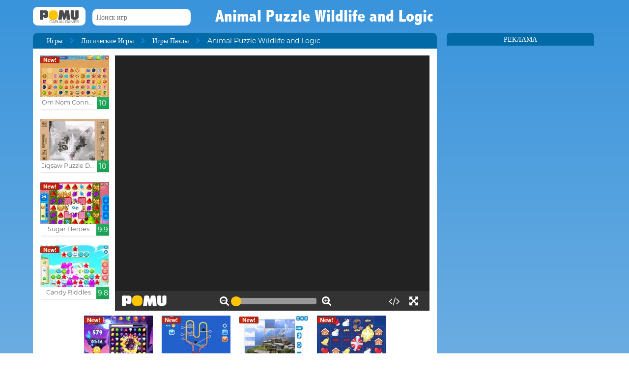

--- FILE ---
content_type: text/html; charset=UTF-8
request_url: https://www.pomu.ru/game/animal-puzzle-wildlife-and-logic.html
body_size: 12006
content:
<!DOCTYPE html><!--[if lte IE 8]><html class="ie ie8" lang="ru"><![endif]--><!--[if gt IE 8]><html lang="ru"><![endif]--><!--[if !IE]><!--><html lang="ru"><!--<![endif]--><head>    <script type="application/javascript">        var GOOGLE_TAG_MANAGER_ENABLED=false;
    </script>    <script type="application/javascript">        var misdimensiones = {
            'tipopag': 'juego',
            'profundidad': 2,
            'categoria1': 'Логические Игры',
            'categoria2': 'Игры Пазлы',
            'categoria3': undefined,
            'categoria4': undefined,
            'categoria5': undefined        };
    </script>        <meta http-equiv="X-UA-Compatible" content="IE=edge,chrome=1">    <meta charset="UTF-8">    <title>ANIMAL PUZZLE WILDLIFE AND LOGIC онлайн игра | POMU Games</title>    <meta name="viewport" content="width=device-width, initial-scale=1">    <meta name="keywords" content=""/><meta name="description" content="Играть Animal Puzzle Wildlife and Logic на pomu.ru. Вы можете найти больше бесплатных игр, таких как Animal Puzzle Wildlife and Logic в Игры Пазлы раздел."/><meta property="og:title" content="Animal Puzzle Wildlife and Logic"/><meta property="og:description" content="Если вам нравятся животные, населяющие дикую природу, и вы любите давать эмоции часам отдыха, решающих головоломки, вы достигли идеальной игры, где вы столкнетесь с несколькими головоломками, которые вам придется решать в кратчайшие сроки и после чего изображения будут скрыты прекрасные волки, попугаи, обезьяны, жирафы и другие божественные существа."/><meta property="twitter:card" content="summary"/><meta property="twitter:title" content="Animal Puzzle Wildlife and Logic"/><meta property="twitter:description" content="Если вам нравятся животные, населяющие дикую природу, и вы любите давать эмоции часам отдыха, решающих головоломки, вы достигли идеальной игры, где вы столкнетесь с несколькими головоломками, которые вам придется решать в кратчайшие сроки и после чего изображения будут скрыты прекрасные волки, попугаи, обезьяны, жирафы и другие божественные существа."/><meta property="og:image" itemprop="image" content="https://www.pomu.ru/files/game/img_mobile/17092/Animal-Puzzle-Wildlife-And-Logic.jpg"/><meta property="twitter:image" itemprop="image" content="https://www.pomu.ru/files/game/img_mobile/17092/Animal-Puzzle-Wildlife-And-Logic.jpg"/>    <link href="/favicon.ico" type="image/x-icon" rel="icon"/><link href="/favicon.ico" type="image/x-icon" rel="shortcut icon"/>    <link href="//cdn.pomu.com" rel="dns-prefetch"/><link href="//cdn.pomu.es" rel="dns-prefetch"/>    <link rel="stylesheet" href="//cdn.pomu.es/public/css/desktop/app-d05c1a9195.min.css">    <link rel="stylesheet" type="text/css" href="/bower_components/cookieconsent/build/cookieconsent.min.css"/>            

        <link href="https://www.pomu.ru/game/animal-puzzle-wildlife-and-logic.html" rel="canonical"/>    <link rel="alternate" hreflang="ru" href="https://www.pomu.ru/game/animal-puzzle-wildlife-and-logic.html"/>        <link rel="alternate" hreflang="es" href="https://www.juegosjuegos.com/jugar-juego/animal-puzzle-wildlife-and-logic.html"/>        <link rel="alternate" hreflang="pt-BR" href="https://www.jogosjogos.com/jogar-jogo/animal-puzzle-wildlife-and-logic.html"/>        <link rel="alternate" hreflang="it" href="https://www.pomu.co.it/gioco/animal-puzzle-wildlife-and-logic.html"/>        <link rel="alternate" hreflang="x-default" href="https://www.pomu.com/game/animal-puzzle-wildlife-and-logic.html"/>        <link rel="alternate" hreflang="de" href="https://www.pomu.de/spiel/animal-puzzle-wildlife-and-logic.html"/>        <link rel="alternate" hreflang="fr" href="https://www.pomu.fr/jeu/animal-puzzle-wildlife-and-logic.html"/>        <link rel="alternate" hreflang="ja" href="https://www.pomu.jp/ゲームします/animal-puzzle-wildlife-and-logic.html"/>        <link rel="alternate" hreflang="nl" href="https://www.pomu.nl/spelen/animal-puzzle-wildlife-and-logic.html"/>        <link rel="alternate" hreflang="da" href="https://www.pomu.dk/spille/animal-puzzle-wildlife-and-logic.html"/>        <link rel="alternate" hreflang="sv" href="https://www.pomu.se/spela/animal-puzzle-wildlife-and-logic.html"/>        <link rel="alternate" hreflang="cs" href="https://www.pomu.cz/hra/animal-puzzle-wildlife-and-logic.html"/>        <link rel="alternate" hreflang="hu" href="https://www.pomu.hu/játék/animal-puzzle-wildlife-and-logic.html"/>        <link rel="alternate" hreflang="pl" href="https://www.pomu.pl/gra/animal-puzzle-wildlife-and-logic.html"/>        <link rel="alternate" hreflang="ro" href="https://www.pomu.ro/joc/animal-puzzle-wildlife-and-logic.html"/>        <link rel="alternate" hreflang="sk" href="https://www.pomu.sk/hra/animal-puzzle-wildlife-and-logic.html"/>        <link rel="alternate" hreflang="vi-VN" href="https://www.pomu.vn/trò-chơi/animal-puzzle-wildlife-and-logic.html"/>        <link rel="alternate" hreflang="el" href="https://www.pomu.gr/παιχνίδι/animal-puzzle-wildlife-and-logic.html"/>        <link rel="alternate" hreflang="no" href="https://www.pomu.no/spille/animal-puzzle-wildlife-and-logic.html"/>        


    <link rel="preconnect" href="https://cdn.pomu.es" /><link rel="preconnect" href="https://adservice.google.com" /><link rel="preconnect" href="https://ajax.googleapis.com" /><link rel="preconnect" href="https://cdn.pomu.com" /><link rel="preconnect" href="https://p.typekit.net" /><link rel="preconnect" href="https://use.typekit.net" /><link rel="preconnect" href="https://securepubads.g.doubleclick.net" /><link rel="preconnect" href="https://www.google-analytics.com" /><link rel="preconnect" href="https://www.googletagservices.com" /><link rel="preconnect" href="https://www.google.com" /><link rel="preconnect" href="https://www.gstatic.com" /><link rel="preconnect" href="https://pagead2.googlesyndication.com" /><link rel="preconnect" href="https://connect.facebook.net" /><link rel="preconnect" href="https://imasdk.googleapis.com" /><link rel="preconnect" href="https://engine.pomu.com" /><link rel="preconnect" href="https://ads.pomu.com" /><script async src="https://securepubads.g.doubleclick.net/tag/js/gpt.js"></script><script>  var googletag = googletag || {};
  googletag.cmd = googletag.cmd || [];</script><script> try {
		 window.adtags = {}; googletag.cmd.push(function() { 
window.adtags['div-gpt-ad-1513762381700-0'] = googletag.defineSlot('/1043750/All_ATF_300x600', [300, 600], 'div-gpt-ad-1513762381700-0').addService(googletag.pubads()); window.adtags['div-gpt-ad-1513762381700-3'] = googletag.defineSlot('/1043750/JuegosJuegoscom_Games_LeftSide_120x600', [120, 600], 'div-gpt-ad-1513762381700-3').addService(googletag.pubads()); window.adtags['div-gpt-ad-1513762381700-4'] = googletag.defineSlot('/1043750/JuegosJuegoscom_Games_LeftSide_160x600', [160, 600], 'div-gpt-ad-1513762381700-4').addService(googletag.pubads()); window.adtags['div-gpt-ad-1513762381700-5'] = googletag.defineSlot('/1043750/JuegosJuegoscom_Games_LeftSide_300x600', [300, 600], 'div-gpt-ad-1513762381700-5').addService(googletag.pubads()); window.adtags['div-gpt-ad-1517240713959-0'] = googletag.defineSlot('/1043750/JuegosJuegos.com_Mobile_BTF_300x250', [300, 250], 'div-gpt-ad-1517240713959-0').addService(googletag.pubads()); window.adtags['div-gpt-ad-1601188002446-0'] = googletag.defineSlot('/1043750/728_superior', [728, 90], 'div-gpt-ad-1601188002446-0').addService(googletag.pubads()); googletag.pubads().setTargeting('secppal', ['19']); googletag.enableServices(); }); window.watchAds = { inactiveTime: 6000, maxReloads: 5, adsUnits: {'div-gpt-ad-1513762381700-0': 3000, 'div-gpt-ad-1513762381700-3': 3000, 'div-gpt-ad-1513762381700-4': 3000, 'div-gpt-ad-1517240713959-0': 3000, 'div-gpt-ad-1513762381700-5': 3000, 'div-gpt-ad-1601188002446-0': 3000} }
			} catch(error){
				console.error(error);
			}
		  function runAdTags() { var adtags = {}; 
adtags['div-gpt-ad-1513762381700-0'] = googletag.defineSlot('/1043750/All_ATF_300x600', [300, 600], 'div-gpt-ad-1513762381700-0').addService(googletag.pubads()); 
adtags['div-gpt-ad-1513762381700-3'] = googletag.defineSlot('/1043750/JuegosJuegoscom_Games_LeftSide_120x600', [120, 600], 'div-gpt-ad-1513762381700-3').addService(googletag.pubads()); adtags['div-gpt-ad-1513762381700-4'] = googletag.defineSlot('/1043750/JuegosJuegoscom_Games_LeftSide_160x600', [160, 600], 'div-gpt-ad-1513762381700-4').addService(googletag.pubads()); adtags['div-gpt-ad-1513762381700-5'] = googletag.defineSlot('/1043750/JuegosJuegoscom_Games_LeftSide_300x600', [300, 600], 'div-gpt-ad-1513762381700-5').addService(googletag.pubads()); 
adtags['div-gpt-ad-1517240713959-0'] = googletag.defineSlot('/1043750/JuegosJuegos.com_Mobile_BTF_300x250', [300, 250], 'div-gpt-ad-1517240713959-0').addService(googletag.pubads()); adtags['div-gpt-ad-1601188002446-0'] = googletag.defineSlot('/1043750/728_superior', [728, 90], 'div-gpt-ad-1601188002446-0').addService(googletag.pubads()); googletag.pubads().setTargeting('secppal', ['19']); googletag.enableServices(); return adtags; } </script>    <script type="application/ld+json">{
    "@context": "https://schema.org",
    "@type": "BreadcrumbList",
    "itemListElement": [
        {
            "@type": "ListItem",
            "position": 0,
            "item": {
                "@id": "https://www.pomu.ru/",
                "name": "Игры"
            }
        },
        {
            "@type": "ListItem",
            "position": 1,
            "item": {
                "@id": "https://www.pomu.ru/games/новые-головоломки",
                "name": "Игры Пазлы"
            }
        },
        {
            "@type": "ListItem",
            "position": 2,
            "item": {
                "@id": "https://www.pomu.ru/game/animal-puzzle-wildlife-and-logic.html",
                "name": "Animal Puzzle Wildlife and Logic"
            }
        }
    ]
}</script><script type="application/ld+json">{
    "@context": "https://schema.org",
    "@type": "Game",
    "name" : "Animal Puzzle Wildlife and Logic",
        "genre":"Игры Пазлы",
        "url":"https://www.pomu.ru/game/animal-puzzle-wildlife-and-logic.html",
    "aggregateRating":{
        "ratingValue": 5.35,
        "ratingCount": 1,
        "reviewCount": 1,
        "worstRating": 0,
        "bestRating": 10
    }
}</script></head><body data-section="game-screen"
      class="GameBody" data-gameId="17092"><span id="top"></span><header class="Main">    <div class="Main-logo">        <div class="Main-logo-container">            <a href="https://www.pomu.ru/"><img src="//cdn.pomu.es/files/domain/logo/65/logo_pomu_header_2.png" width="107" height="38" alt=""/></a>        </div>    </div>    <div class="Main-search" id="Main-search">    </div>        <h1 class="sectionTitle"> Animal Puzzle Wildlife and Logic </h1>    
    </nav></header><div class="GameContainer">  
    <section class="GameScreen">        <div class="GameScreen-breadcrumb-listcontainer">            <div class="GameScreen-breadcrumb">                <ul><li class="first"><a href="https://www.pomu.ru/">Игры</a></li><li><a href="https://www.pomu.ru/games/головоломка">Логические Игры</a></li><li><a href="https://www.pomu.ru/games/новые-головоломки">Игры Пазлы</a></li><li class="last">Animal Puzzle Wildlife and Logic</li></ul>            </div>        </div>        <section class="GameScreen-GameBox">            
            <div class="GameScreen-GameBox-related  GameScreen-GameBox-related--izquierda">                <ul>                            <li class="gameThumbnail hasVideo "
        title="Om Nom Connect Classic">            <a href="https://www.pomu.ru/game/om-nom-connect-classic.html" >                <span class="gameThumbnail-tags">                                                                <div class="gameThumbnail-status gameThumbnail-status--new s_new"></div>                                    </span>                                                        <picture>                        <source type="image/webp"
                        data-srcset="//cdn.pomu.es/files/game/img/19440/om-nom-connect-classic_desktop@2x.webp 2x,
                                //cdn.pomu.es/files/game/img/19440/om-nom-connect-classic_desktop.webp"
                        />                        <source
                        data-srcset="//cdn.pomu.es/files/game/img/19440/om-nom-connect-classic_desktop@2x.jpg 2x,
                                //cdn.pomu.es/files/game/img/19440/om-nom-connect-classic_desktop.jpg"
                        />                        <img src="//cdn.pomu.es/files/game/img/19440/om-nom-connect-classic_desktop.jpg" data-src="//cdn.pomu.es/files/game/img/19440/om-nom-connect-classic_desktop.jpg" width="140" height="105" alt="Om Nom Connect Classic" class="lazyload"/>                    </picture>                                                   <video hidden preload="none" muted loop style="width: 140px" poster="//cdn.pomu.es/public/images/spinners/loading-136.svg">                        <source src="//cdn.pomu.es/files/game/video/19440/om-nom-connect-classic.mp4" type="video/mp4" itemprop="contentUrl"/>                    </video>                                <div class="gameThumbnail-description  " >                    <p class="Game-title" title="Om Nom Connect Classic"
                        itemprop="name">Om Nom Connect Classic</p>                            <div class="gameThumbnail-quality gameThumbnail-quality--good">10</div>                </div>            </a>        </li>                <li class="gameThumbnail hasVideo "
        title="Jigsaw Puzzle Deluxe">            <a href="https://www.pomu.ru/game/jigsaw-puzzle-deluxe.html" >                <span class="gameThumbnail-tags">                                                                            </span>                                                        <picture>                        <source type="image/webp"
                        data-srcset="//cdn.pomu.es/files/game/img/17164/Jigsaw-Puzzle-Deluxe_desktop@2x.webp 2x,
                                //cdn.pomu.es/files/game/img/17164/Jigsaw-Puzzle-Deluxe_desktop.webp"
                        />                        <source
                        data-srcset="//cdn.pomu.es/files/game/img/17164/Jigsaw-Puzzle-Deluxe_desktop@2x.jpg 2x,
                                //cdn.pomu.es/files/game/img/17164/Jigsaw-Puzzle-Deluxe_desktop.jpg"
                        />                        <img src="//cdn.pomu.es/files/game/img/17164/Jigsaw-Puzzle-Deluxe_desktop.jpg" data-src="//cdn.pomu.es/files/game/img/17164/Jigsaw-Puzzle-Deluxe_desktop.jpg" width="140" height="105" alt="Jigsaw Puzzle Deluxe" class="lazyload"/>                    </picture>                                                   <video hidden preload="none" muted loop style="width: 140px" poster="//cdn.pomu.es/public/images/spinners/loading-136.svg">                        <source src="//cdn.pomu.es/files/game/video/17164/Jigsaw-Puzzle-Deluxe.mp4" type="video/mp4" itemprop="contentUrl"/>                    </video>                                <div class="gameThumbnail-description  " >                    <p class="Game-title" title="Jigsaw Puzzle Deluxe"
                        itemprop="name">Jigsaw Puzzle Deluxe</p>                            <div class="gameThumbnail-quality gameThumbnail-quality--good">10</div>                </div>            </a>        </li>                <li class="gameThumbnail hasVideo "
        title="Sugar Heroes">            <a href="https://www.pomu.ru/game/sugar-heroes.html" >                <span class="gameThumbnail-tags">                                                                <div class="gameThumbnail-status gameThumbnail-status--new s_new"></div>                                    </span>                                                        <picture>                        <source type="image/webp"
                        data-srcset="//cdn.pomu.es/files/game/img/19350/sugar-heroes_desktop@2x.webp 2x,
                                //cdn.pomu.es/files/game/img/19350/sugar-heroes_desktop.webp"
                        />                        <source
                        data-srcset="//cdn.pomu.es/files/game/img/19350/sugar-heroes_desktop@2x.jpg 2x,
                                //cdn.pomu.es/files/game/img/19350/sugar-heroes_desktop.jpg"
                        />                        <img src="//cdn.pomu.es/files/game/img/19350/sugar-heroes_desktop.jpg" data-src="//cdn.pomu.es/files/game/img/19350/sugar-heroes_desktop.jpg" width="140" height="105" alt="Sugar Heroes" class="lazyload"/>                    </picture>                                                   <video hidden preload="none" muted loop style="width: 140px" poster="//cdn.pomu.es/public/images/spinners/loading-136.svg">                        <source src="//cdn.pomu.es/files/game/video/19350/sugar-heroes.mp4" type="video/mp4" itemprop="contentUrl"/>                    </video>                                <div class="gameThumbnail-description  " >                    <p class="Game-title" title="Sugar Heroes"
                        itemprop="name">Sugar Heroes</p>                            <div class="gameThumbnail-quality gameThumbnail-quality--good">9.9</div>                </div>            </a>        </li>                <li class="gameThumbnail hasVideo "
        title="Candy Riddles">            <a href="https://www.pomu.ru/game/candy-riddles.html" >                <span class="gameThumbnail-tags">                                                                <div class="gameThumbnail-status gameThumbnail-status--new s_new"></div>                                    </span>                                                        <picture>                        <source type="image/webp"
                        data-srcset="//cdn.pomu.es/files/game/img/19401/candy-riddles_desktop@2x.webp 2x,
                                //cdn.pomu.es/files/game/img/19401/candy-riddles_desktop.webp"
                        />                        <source
                        data-srcset="//cdn.pomu.es/files/game/img/19401/candy-riddles_desktop@2x.jpg 2x,
                                //cdn.pomu.es/files/game/img/19401/candy-riddles_desktop.jpg"
                        />                        <img src="//cdn.pomu.es/files/game/img/19401/candy-riddles_desktop.jpg" data-src="//cdn.pomu.es/files/game/img/19401/candy-riddles_desktop.jpg" width="140" height="105" alt="Candy Riddles" class="lazyload"/>                    </picture>                                                   <video hidden preload="none" muted loop style="width: 140px" poster="//cdn.pomu.es/public/images/spinners/loading-136.svg">                        <source src="//cdn.pomu.es/files/game/video/19401/candy-riddles.mp4" type="video/mp4" itemprop="contentUrl"/>                    </video>                                <div class="gameThumbnail-description  " >                    <p class="Game-title" title="Candy Riddles"
                        itemprop="name">Candy Riddles</p>                            <div class="gameThumbnail-quality gameThumbnail-quality--good">9.8</div>                </div>            </a>        </li>                        </ul>            </div>            <div id="gameContainer" class="GameScreen-GameBox-Play" style="height: 520px; width:640px">                <section class="loading pre-ad">                    <div class="loading-container">                                             <img src="/public/images/logo_pomu_cargando.png">                        <div class="loader">                            <span class="dot dot_1"></span>                            <span class="dot dot_2"></span>                            <span class="dot dot_3"></span>                            <span class="dot dot_4"></span>                        </div>                        <span>загрузка...</span>                    </div>                </section>            </div>            <div class="GameScreen-GameBox-related  GameScreen-GameBox-related--derecha GameScreen-GameBox-related--derecha-saga">              
                <ul>                            <li class="gameThumbnail hasVideo "
        title="Diamond Rush 2">            <a href="https://www.pomu.ru/game/diamond-rush-2.html" >                <span class="gameThumbnail-tags">                                                                <div class="gameThumbnail-status gameThumbnail-status--new s_new"></div>                                    </span>                                                        <picture>                        <source type="image/webp"
                        data-srcset="//cdn.pomu.es/files/game/img/19476/diamond-rush-2_desktop@2x.webp 2x,
                                //cdn.pomu.es/files/game/img/19476/diamond-rush-2_desktop.webp"
                        />                        <source
                        data-srcset="//cdn.pomu.es/files/game/img/19476/diamond-rush-2_desktop@2x.jpg 2x,
                                //cdn.pomu.es/files/game/img/19476/diamond-rush-2_desktop.jpg"
                        />                        <img src="//cdn.pomu.es/files/game/img/19476/diamond-rush-2_desktop.jpg" data-src="//cdn.pomu.es/files/game/img/19476/diamond-rush-2_desktop.jpg" width="140" height="105" alt="Diamond Rush 2" class="lazyload"/>                    </picture>                                                   <video hidden preload="none" muted loop style="width: 140px" poster="//cdn.pomu.es/public/images/spinners/loading-136.svg">                        <source src="//cdn.pomu.es/files/game/video/19476/diamond-rush-2.mp4" type="video/mp4" itemprop="contentUrl"/>                    </video>                                <div class="gameThumbnail-description  " >                    <p class="Game-title" title="Diamond Rush 2"
                        itemprop="name">Diamond Rush 2</p>                            <div class="gameThumbnail-quality gameThumbnail-quality--good">9.8</div>                </div>            </a>        </li>                <li class="gameThumbnail hasVideo "
        title="Pull Pins">            <a href="https://www.pomu.ru/game/pull-pins.html" >                <span class="gameThumbnail-tags">                                                                <div class="gameThumbnail-status gameThumbnail-status--new s_new"></div>                                    </span>                                                        <picture>                        <source type="image/webp"
                        data-srcset="//cdn.pomu.es/files/game/img/19371/pull-pins_desktop@2x.webp 2x,
                                //cdn.pomu.es/files/game/img/19371/pull-pins_desktop.webp"
                        />                        <source
                        data-srcset="//cdn.pomu.es/files/game/img/19371/pull-pins_desktop@2x.jpg 2x,
                                //cdn.pomu.es/files/game/img/19371/pull-pins_desktop.jpg"
                        />                        <img src="//cdn.pomu.es/files/game/img/19371/pull-pins_desktop.jpg" data-src="//cdn.pomu.es/files/game/img/19371/pull-pins_desktop.jpg" width="140" height="105" alt="Pull Pins" class="lazyload"/>                    </picture>                                                   <video hidden preload="none" muted loop style="width: 140px" poster="//cdn.pomu.es/public/images/spinners/loading-136.svg">                        <source src="//cdn.pomu.es/files/game/video/19371/pull-pins.mp4" type="video/mp4" itemprop="contentUrl"/>                    </video>                                <div class="gameThumbnail-description  " >                    <p class="Game-title" title="Pull Pins"
                        itemprop="name">Pull Pins</p>                            <div class="gameThumbnail-quality gameThumbnail-quality--good">9.8</div>                </div>            </a>        </li>                <li class="gameThumbnail hasVideo "
        title="Deluxe Puzzle">            <a href="https://www.pomu.ru/game/deluxe-puzzle.html" >                <span class="gameThumbnail-tags">                                                                <div class="gameThumbnail-status gameThumbnail-status--new s_new"></div>                                    </span>                                                        <picture>                        <source type="image/webp"
                        data-srcset="//cdn.pomu.es/files/game/img/18747/Deluxe-Puzzle_desktop@2x.webp 2x,
                                //cdn.pomu.es/files/game/img/18747/Deluxe-Puzzle_desktop.webp"
                        />                        <source
                        data-srcset="//cdn.pomu.es/files/game/img/18747/Deluxe-Puzzle_desktop@2x.jpg 2x,
                                //cdn.pomu.es/files/game/img/18747/Deluxe-Puzzle_desktop.jpg"
                        />                        <img src="//cdn.pomu.es/files/game/img/18747/Deluxe-Puzzle_desktop.jpg" data-src="//cdn.pomu.es/files/game/img/18747/Deluxe-Puzzle_desktop.jpg" width="140" height="105" alt="Deluxe Puzzle" class="lazyload"/>                    </picture>                                                   <video hidden preload="none" muted loop style="width: 140px" poster="//cdn.pomu.es/public/images/spinners/loading-136.svg">                        <source src="//cdn.pomu.es/files/game/video/18747/Deluxe-Puzzle.mp4" type="video/mp4" itemprop="contentUrl"/>                    </video>                                <div class="gameThumbnail-description  " >                    <p class="Game-title" title="Deluxe Puzzle"
                        itemprop="name">Deluxe Puzzle</p>                            <div class="gameThumbnail-quality gameThumbnail-quality--good">9.8</div>                </div>            </a>        </li>                <li class="gameThumbnail hasVideo "
        title="Jewel Christmas Mania">            <a href="https://www.pomu.ru/game/jewel-christmas-mania.html" >                <span class="gameThumbnail-tags">                                                                <div class="gameThumbnail-status gameThumbnail-status--new s_new"></div>                                    </span>                                                        <picture>                        <source type="image/webp"
                        data-srcset="//cdn.pomu.es/files/game/img/19455/jewel-christmas-mania_desktop@2x.webp 2x,
                                //cdn.pomu.es/files/game/img/19455/jewel-christmas-mania_desktop.webp"
                        />                        <source
                        data-srcset="//cdn.pomu.es/files/game/img/19455/jewel-christmas-mania_desktop@2x.jpg 2x,
                                //cdn.pomu.es/files/game/img/19455/jewel-christmas-mania_desktop.jpg"
                        />                        <img src="//cdn.pomu.es/files/game/img/19455/jewel-christmas-mania_desktop.jpg" data-src="//cdn.pomu.es/files/game/img/19455/jewel-christmas-mania_desktop.jpg" width="140" height="105" alt="Jewel Christmas Mania" class="lazyload"/>                    </picture>                                                   <video hidden preload="none" muted loop style="width: 140px" poster="//cdn.pomu.es/public/images/spinners/loading-136.svg">                        <source src="//cdn.pomu.es/files/game/video/19455/jewel-christmas-mania.mp4" type="video/mp4" itemprop="contentUrl"/>                    </video>                                <div class="gameThumbnail-description  " >                    <p class="Game-title" title="Jewel Christmas Mania"
                        itemprop="name">Jewel Christmas Mania</p>                            <div class="gameThumbnail-quality gameThumbnail-quality--good">9.7</div>                </div>            </a>        </li>                        </ul>            </div>            
        </section>        <section class="Anuncio" id="anuncioBajoJuego">        </section>        <section class="GameScreen-other">  
        
            <div class="Games-top Games-top--related">                <ul class="Games-lista-top">                            <li class="gameThumbnail hasVideo "
        title="Giant 2048">            <a href="https://www.pomu.ru/game/giant-2048.html" >                <span class="gameThumbnail-tags">                                                                <div class="gameThumbnail-status gameThumbnail-status--new s_new"></div>                                    </span>                                                        <picture>                        <source type="image/webp"
                        data-srcset="//cdn.pomu.es/files/game/img/19420/giant-2048_desktop@2x.webp 2x,
                                //cdn.pomu.es/files/game/img/19420/giant-2048_desktop.webp"
                        />                        <source
                        data-srcset="//cdn.pomu.es/files/game/img/19420/giant-2048_desktop@2x.jpg 2x,
                                //cdn.pomu.es/files/game/img/19420/giant-2048_desktop.jpg"
                        />                        <img src="//cdn.pomu.es/public/images/spinners/loading-136.svg" data-src="//cdn.pomu.es/files/game/img/19420/giant-2048_desktop.jpg" width="140" height="105" alt="Giant 2048" class="lazyload"/>                    </picture>                                                   <video hidden preload="none" muted loop style="width: 140px" poster="//cdn.pomu.es/public/images/spinners/loading-136.svg">                        <source src="//cdn.pomu.es/files/game/video/19420/giant-2048.mp4" type="video/mp4" itemprop="contentUrl"/>                    </video>                                <div class="gameThumbnail-description  " >                    <p class="Game-title" title="Giant 2048"
                        itemprop="name">Giant 2048</p>                            <div class="gameThumbnail-quality gameThumbnail-quality--good">9.7</div>                </div>            </a>        </li>                <li class="gameThumbnail hasVideo "
        title="Skydom">            <a href="https://www.pomu.ru/game/skydom.html" >                <span class="gameThumbnail-tags">                                                                            </span>                                                        <picture>                        <source type="image/webp"
                        data-srcset="//cdn.pomu.es/files/game/img/6/skydom_desktop@2x.webp 2x,
                                //cdn.pomu.es/files/game/img/6/skydom_desktop.webp"
                        />                        <source
                        data-srcset="//cdn.pomu.es/files/game/img/6/skydom_desktop@2x.jpg 2x,
                                //cdn.pomu.es/files/game/img/6/skydom_desktop.jpg"
                        />                        <img src="//cdn.pomu.es/public/images/spinners/loading-136.svg" data-src="//cdn.pomu.es/files/game/img/6/skydom_desktop.jpg" width="140" height="105" alt="Skydom" class="lazyload"/>                    </picture>                                                   <video hidden preload="none" muted loop style="width: 140px" poster="//cdn.pomu.es/public/images/spinners/loading-136.svg">                        <source src="//cdn.pomu.es/files/game/video/6/skydom.mp4" type="video/mp4" itemprop="contentUrl"/>                    </video>                                <div class="gameThumbnail-description  " >                    <p class="Game-title" title="Skydom"
                        itemprop="name">Skydom</p>                            <div class="gameThumbnail-quality gameThumbnail-quality--good">9.7</div>                </div>            </a>        </li>                <li class="gameThumbnail hasVideo "
        title="Monster Truck Jigsaw Challenge">            <a href="https://www.pomu.ru/game/monster-truck-jigsaw-challenge.html" >                <span class="gameThumbnail-tags">                                                                            </span>                                                        <picture>                        <source type="image/webp"
                        data-srcset="//cdn.pomu.es/files/game/img/18008/Monster-Truck-Jigsaw-Challenge_desktop@2x.webp 2x,
                                //cdn.pomu.es/files/game/img/18008/Monster-Truck-Jigsaw-Challenge_desktop.webp"
                        />                        <source
                        data-srcset="//cdn.pomu.es/files/game/img/18008/Monster-Truck-Jigsaw-Challenge_desktop@2x.jpg 2x,
                                //cdn.pomu.es/files/game/img/18008/Monster-Truck-Jigsaw-Challenge_desktop.jpg"
                        />                        <img src="//cdn.pomu.es/public/images/spinners/loading-136.svg" data-src="//cdn.pomu.es/files/game/img/18008/Monster-Truck-Jigsaw-Challenge_desktop.jpg" width="140" height="105" alt="Monster Truck Jigsaw Challenge" class="lazyload"/>                    </picture>                                                   <video hidden preload="none" muted loop style="width: 140px" poster="//cdn.pomu.es/public/images/spinners/loading-136.svg">                        <source src="//cdn.pomu.es/files/game/video/18008/Monster-Truck-Jigsaw-Challenge.mp4" type="video/mp4" itemprop="contentUrl"/>                    </video>                                <div class="gameThumbnail-description  " >                    <p class="Game-title" title="Monster Truck Jigsaw Challenge"
                        itemprop="name">Monster Truck Jigsaw Challenge</p>                            <div class="gameThumbnail-quality gameThumbnail-quality--good">9.7</div>                </div>            </a>        </li>                <li class="gameThumbnail hasVideo "
        title="Kids Tangram">            <a href="https://www.pomu.ru/game/kids-tangram.html" >                <span class="gameThumbnail-tags">                                                                            </span>                                                        <picture>                        <source type="image/webp"
                        data-srcset="//cdn.pomu.es/files/game/img/18918/Kids-Tangram_desktop@2x.webp 2x,
                                //cdn.pomu.es/files/game/img/18918/Kids-Tangram_desktop.webp"
                        />                        <source
                        data-srcset="//cdn.pomu.es/files/game/img/18918/Kids-Tangram_desktop@2x.jpg 2x,
                                //cdn.pomu.es/files/game/img/18918/Kids-Tangram_desktop.jpg"
                        />                        <img src="//cdn.pomu.es/public/images/spinners/loading-136.svg" data-src="//cdn.pomu.es/files/game/img/18918/Kids-Tangram_desktop.jpg" width="140" height="105" alt="Kids Tangram" class="lazyload"/>                    </picture>                                                   <video hidden preload="none" muted loop style="width: 140px" poster="//cdn.pomu.es/public/images/spinners/loading-136.svg">                        <source src="//cdn.pomu.es/files/game/video/18918/Kids-Tangram.mp4" type="video/mp4" itemprop="contentUrl"/>                    </video>                                <div class="gameThumbnail-description  " >                    <p class="Game-title" title="Kids Tangram"
                        itemprop="name">Kids Tangram</p>                            <div class="gameThumbnail-quality gameThumbnail-quality--good">9.6</div>                </div>            </a>        </li>                <li class="gameThumbnail hasVideo "
        title="Gemcrafter">            <a href="https://www.pomu.ru/game/gemcrafter.html" >                <span class="gameThumbnail-tags">                                                                            </span>                                                        <picture>                        <source type="image/webp"
                        data-srcset="//cdn.pomu.es/files/game/img/19284/gemcrafter_desktop@2x.webp 2x,
                                //cdn.pomu.es/files/game/img/19284/gemcrafter_desktop.webp"
                        />                        <source
                        data-srcset="//cdn.pomu.es/files/game/img/19284/gemcrafter_desktop@2x.jpg 2x,
                                //cdn.pomu.es/files/game/img/19284/gemcrafter_desktop.jpg"
                        />                        <img src="//cdn.pomu.es/public/images/spinners/loading-136.svg" data-src="//cdn.pomu.es/files/game/img/19284/gemcrafter_desktop.jpg" width="140" height="105" alt="Gemcrafter" class="lazyload"/>                    </picture>                                                   <video hidden preload="none" muted loop style="width: 140px" poster="//cdn.pomu.es/public/images/spinners/loading-136.svg">                        <source src="//cdn.pomu.es/files/game/video/19284/gemcrafter.mp4" type="video/mp4" itemprop="contentUrl"/>                    </video>                                <div class="gameThumbnail-description  " >                    <p class="Game-title" title="Gemcrafter"
                        itemprop="name">Gemcrafter</p>                            <div class="gameThumbnail-quality gameThumbnail-quality--good">9.5</div>                </div>            </a>        </li>                <li class="gameThumbnail hasVideo "
        title="Mahjong Story 2">            <a href="https://www.pomu.ru/game/mahjong-story-2.html" >                <span class="gameThumbnail-tags">                                                                <div class="gameThumbnail-status gameThumbnail-status--new s_new"></div>                                    </span>                                                        <picture>                        <source type="image/webp"
                        data-srcset="//cdn.pomu.es/files/game/img/19502/mahjong-story-2_desktop@2x.webp 2x,
                                //cdn.pomu.es/files/game/img/19502/mahjong-story-2_desktop.webp"
                        />                        <source
                        data-srcset="//cdn.pomu.es/files/game/img/19502/mahjong-story-2_desktop@2x.jpg 2x,
                                //cdn.pomu.es/files/game/img/19502/mahjong-story-2_desktop.jpg"
                        />                        <img src="//cdn.pomu.es/public/images/spinners/loading-136.svg" data-src="//cdn.pomu.es/files/game/img/19502/mahjong-story-2_desktop.jpg" width="140" height="105" alt="Mahjong Story 2" class="lazyload"/>                    </picture>                                                   <video hidden preload="none" muted loop style="width: 140px" poster="//cdn.pomu.es/public/images/spinners/loading-136.svg">                        <source src="//cdn.pomu.es/files/game/video/19502/mahjong-story-2.mp4" type="video/mp4" itemprop="contentUrl"/>                    </video>                                <div class="gameThumbnail-description  " >                    <p class="Game-title" title="Mahjong Story 2"
                        itemprop="name">Mahjong Story 2</p>                            <div class="gameThumbnail-quality gameThumbnail-quality--good">9.5</div>                </div>            </a>        </li>                        </ul>            </div>            
            <nav class="Games-categorylist Games-categorylist--three js-bottom-categories">                                                 <ul>                    <li>                        <a href="https://www.pomu.ru/games/прятки"><picture>                        <source type="image/webp"
                        data-srcset=//cdn.pomu.es/files/section/icon/353/icon_353.webp
                        />                        <source
                        data-srcset=//cdn.pomu.es/files/section/icon/353/icon_353.jpg
                        />                        <img src="//cdn.pomu.es/public/images/spinners/loading-136.svg" alt="Игры Скрытые Предметы" data-src="//cdn.pomu.es/files/section/icon/353/icon_353.jpg" class="lazyload"/>                    </picture>Игры Скрытые Предметы</a>                    </li>                </ul>                                             <ul>                    <li>                        <a href="https://www.pomu.ru/games/мяч"><picture>                        <source type="image/webp"
                        data-srcset=//cdn.pomu.es/files/section/icon/45/icon_45.webp
                        />                        <source
                        data-srcset=//cdn.pomu.es/files/section/icon/45/icon_45.jpg
                        />                        <img src="//cdn.pomu.es/public/images/spinners/loading-136.svg" alt="игра шарики" data-src="//cdn.pomu.es/files/section/icon/45/icon_45.jpg" class="lazyload"/>                    </picture>игра шарики</a>                    </li>                </ul>                        </nav>            
            <section class="Games-top">                <ul class="Games-lista-top">                            <li class="gameThumbnail hasVideo "
        title="Goodgame Big Farm">            <a href="https://www.pomu.ru/game/goodgame-big-farm.html" >                <span class="gameThumbnail-tags">                                                                            </span>                                                        <picture>                        <source type="image/webp"
                        data-srcset="//cdn.pomu.es/files/game/img/2/bigfarm_goodgame_top_desktop@2x.webp 2x,
                                //cdn.pomu.es/files/game/img/2/bigfarm_goodgame_top_desktop.webp"
                        />                        <source
                        data-srcset="//cdn.pomu.es/files/game/img/2/bigfarm_goodgame_top_desktop@2x.jpg 2x,
                                //cdn.pomu.es/files/game/img/2/bigfarm_goodgame_top_desktop.jpg"
                        />                        <img src="//cdn.pomu.es/public/images/spinners/loading-136.svg" data-src="//cdn.pomu.es/files/game/img/2/bigfarm_goodgame_top_desktop.jpg" width="140" height="105" alt="Goodgame Big Farm" class="lazyload"/>                    </picture>                                                   <video hidden preload="none" muted loop style="width: 140px" poster="//cdn.pomu.es/public/images/spinners/loading-136.svg">                        <source src="//cdn.pomu.es/files/game/video/2/Goodgame-Big-Farm.mp4" type="video/mp4" itemprop="contentUrl"/>                    </video>                                <div class="gameThumbnail-description  " >                    <p class="Game-title" title="Goodgame Big Farm"
                        itemprop="name">Goodgame Big Farm</p>                            <div class="gameThumbnail-quality gameThumbnail-quality--good">10</div>                </div>            </a>        </li>                <li class="gameThumbnail hasVideo "
        title="Color Pixel Art Classic">            <a href="https://www.pomu.ru/game/color-pixel-art-classic.html" >                <span class="gameThumbnail-tags">                                                                            </span>                                                        <picture>                        <source type="image/webp"
                        data-srcset="//cdn.pomu.es/files/game/img/16607/Color-Pixel-Art-Classic_desktop@2x.webp 2x,
                                //cdn.pomu.es/files/game/img/16607/Color-Pixel-Art-Classic_desktop.webp"
                        />                        <source
                        data-srcset="//cdn.pomu.es/files/game/img/16607/Color-Pixel-Art-Classic_desktop@2x.jpg 2x,
                                //cdn.pomu.es/files/game/img/16607/Color-Pixel-Art-Classic_desktop.jpg"
                        />                        <img src="//cdn.pomu.es/public/images/spinners/loading-136.svg" data-src="//cdn.pomu.es/files/game/img/16607/Color-Pixel-Art-Classic_desktop.jpg" width="140" height="105" alt="Color Pixel Art Classic" class="lazyload"/>                    </picture>                                                   <video hidden preload="none" muted loop style="width: 140px" poster="//cdn.pomu.es/public/images/spinners/loading-136.svg">                        <source src="//cdn.pomu.es/files/game/video/16607/Color-Pixel-Art-Classic.mp4" type="video/mp4" itemprop="contentUrl"/>                    </video>                                <div class="gameThumbnail-description  " >                    <p class="Game-title" title="Color Pixel Art Classic"
                        itemprop="name">Color Pixel Art Classic</p>                            <div class="gameThumbnail-quality gameThumbnail-quality--good">9.9</div>                </div>            </a>        </li>                <li class="gameThumbnail hasVideo "
        title="Pet Jong">            <a href="http://www.pomu.ru/game/pet-jong.html" >                <span class="gameThumbnail-tags">                                                                            </span>                                                        <picture>                        <source type="image/webp"
                        data-srcset="//cdn.pomu.es/files/game/img/16456/Pet-Jong_desktop@2x.webp 2x,
                                //cdn.pomu.es/files/game/img/16456/Pet-Jong_desktop.webp"
                        />                        <source
                        data-srcset="//cdn.pomu.es/files/game/img/16456/Pet-Jong_desktop@2x.jpg 2x,
                                //cdn.pomu.es/files/game/img/16456/Pet-Jong_desktop.jpg"
                        />                        <img src="//cdn.pomu.es/public/images/spinners/loading-136.svg" data-src="//cdn.pomu.es/files/game/img/16456/Pet-Jong_desktop.jpg" width="140" height="105" alt="Pet Jong" class="lazyload"/>                    </picture>                                                   <video hidden preload="none" muted loop style="width: 140px" poster="//cdn.pomu.es/public/images/spinners/loading-136.svg">                        <source src="//cdn.pomu.es/files/game/video/16456/Pet-Jong.mp4" type="video/mp4" itemprop="contentUrl"/>                    </video>                                <div class="gameThumbnail-description  " >                    <p class="Game-title" title="Pet Jong"
                        itemprop="name">Pet Jong</p>                            <div class="gameThumbnail-quality gameThumbnail-quality--good">9.8</div>                </div>            </a>        </li>                <li class="gameThumbnail hasVideo "
        title="Blocky Farm">            <a href="https://www.pomu.ru/game/blocky-farm.html" >                <span class="gameThumbnail-tags">                                                                            </span>                                                        <picture>                        <source type="image/webp"
                        data-srcset="//cdn.pomu.es/files/game/img/18460/Blocky-Farm_desktop@2x.webp 2x,
                                //cdn.pomu.es/files/game/img/18460/Blocky-Farm_desktop.webp"
                        />                        <source
                        data-srcset="//cdn.pomu.es/files/game/img/18460/Blocky-Farm_desktop@2x.jpg 2x,
                                //cdn.pomu.es/files/game/img/18460/Blocky-Farm_desktop.jpg"
                        />                        <img src="//cdn.pomu.es/public/images/spinners/loading-136.svg" data-src="//cdn.pomu.es/files/game/img/18460/Blocky-Farm_desktop.jpg" width="140" height="105" alt="Blocky Farm" class="lazyload"/>                    </picture>                                                   <video hidden preload="none" muted loop style="width: 140px" poster="//cdn.pomu.es/public/images/spinners/loading-136.svg">                        <source src="//cdn.pomu.es/files/game/video/18460/Blocky-Farm.mp4" type="video/mp4" itemprop="contentUrl"/>                    </video>                                <div class="gameThumbnail-description  " >                    <p class="Game-title" title="Blocky Farm"
                        itemprop="name">Blocky Farm</p>                            <div class="gameThumbnail-quality gameThumbnail-quality--good">9.8</div>                </div>            </a>        </li>                <li class="gameThumbnail hasVideo "
        title="Sea Mahjong">            <a href="https://www.pomu.ru/game/sea-mahjong.html" >                <span class="gameThumbnail-tags">                                                                            </span>                                                        <picture>                        <source type="image/webp"
                        data-srcset="//cdn.pomu.es/files/game/img/14770/Sea-Mahjong_desktop@2x.webp 2x,
                                //cdn.pomu.es/files/game/img/14770/Sea-Mahjong_desktop.webp"
                        />                        <source
                        data-srcset="//cdn.pomu.es/files/game/img/14770/Sea-Mahjong_desktop@2x.jpg 2x,
                                //cdn.pomu.es/files/game/img/14770/Sea-Mahjong_desktop.jpg"
                        />                        <img src="//cdn.pomu.es/public/images/spinners/loading-136.svg" data-src="//cdn.pomu.es/files/game/img/14770/Sea-Mahjong_desktop.jpg" width="140" height="105" alt="Sea Mahjong" class="lazyload"/>                    </picture>                                                   <video hidden preload="none" muted loop style="width: 140px" poster="//cdn.pomu.es/public/images/spinners/loading-136.svg">                        <source src="//cdn.pomu.es/files/game/video/14770/Sea-Mahjong.mp4" type="video/mp4" itemprop="contentUrl"/>                    </video>                                <div class="gameThumbnail-description  " >                    <p class="Game-title" title="Sea Mahjong"
                        itemprop="name">Sea Mahjong</p>                            <div class="gameThumbnail-quality gameThumbnail-quality--good">9.8</div>                </div>            </a>        </li>                <li class="gameThumbnail hasVideo "
        title="Unicorns Birthday Surprise">            <a href="https://www.pomu.ru/game/unicorns-birthday-surprise.html" >                <span class="gameThumbnail-tags">                                                                            </span>                                                        <picture>                        <source type="image/webp"
                        data-srcset="//cdn.pomu.es/files/game/img/19327/unicorns-birthday-surprise_desktop@2x.webp 2x,
                                //cdn.pomu.es/files/game/img/19327/unicorns-birthday-surprise_desktop.webp"
                        />                        <source
                        data-srcset="//cdn.pomu.es/files/game/img/19327/unicorns-birthday-surprise_desktop@2x.jpg 2x,
                                //cdn.pomu.es/files/game/img/19327/unicorns-birthday-surprise_desktop.jpg"
                        />                        <img src="//cdn.pomu.es/public/images/spinners/loading-136.svg" data-src="//cdn.pomu.es/files/game/img/19327/unicorns-birthday-surprise_desktop.jpg" width="140" height="105" alt="Unicorns Birthday Surprise" class="lazyload"/>                    </picture>                                                   <video hidden preload="none" muted loop style="width: 140px" poster="//cdn.pomu.es/public/images/spinners/loading-136.svg">                        <source src="//cdn.pomu.es/files/game/video/19327/unicorns-birthday-surprise.mp4" type="video/mp4" itemprop="contentUrl"/>                    </video>                                <div class="gameThumbnail-description  " >                    <p class="Game-title" title="Unicorns Birthday Surprise"
                        itemprop="name">Unicorns Birthday Surprise</p>                            <div class="gameThumbnail-quality gameThumbnail-quality--good">9.7</div>                </div>            </a>        </li>                        </ul>            </section>            <section class="Games-top">                <ul class="Games-lista-top" style="max-height: 250px;">                            <li class="gameThumbnail hasVideo "
        title="Conflict of Nations : Modern War">            <a href="https://www.pomu.ru/game/conflict-of-nations-modern-war.html" >                <span class="gameThumbnail-tags">                                                                            </span>                                                        <picture>                        <source type="image/webp"
                        data-srcset="//cdn.pomu.es/files/game/img/14685/WWIII_conflict_of_nations_desktop@2x.webp 2x,
                                //cdn.pomu.es/files/game/img/14685/WWIII_conflict_of_nations_desktop.webp"
                        />                        <source
                        data-srcset="//cdn.pomu.es/files/game/img/14685/WWIII_conflict_of_nations_desktop@2x.jpg 2x,
                                //cdn.pomu.es/files/game/img/14685/WWIII_conflict_of_nations_desktop.jpg"
                        />                        <img src="//cdn.pomu.es/public/images/spinners/loading-136.svg" data-src="//cdn.pomu.es/files/game/img/14685/WWIII_conflict_of_nations_desktop.jpg" width="140" height="105" alt="Conflict of Nations : Modern War" class="lazyload"/>                    </picture>                                                   <video hidden preload="none" muted loop style="width: 140px" poster="//cdn.pomu.es/public/images/spinners/loading-136.svg">                        <source src="//cdn.pomu.es/files/game/video/14685/Conflict-Of-Nations-Modern-War.mp4" type="video/mp4" itemprop="contentUrl"/>                    </video>                                <div class="gameThumbnail-description  " >                    <p class="Game-title" title="Conflict of Nations : Modern War"
                        itemprop="name">Conflict of Nations : Moder...</p>                            <div class="gameThumbnail-quality gameThumbnail-quality--good">10</div>                </div>            </a>        </li>                <li class="gameThumbnail hasVideo "
        title="Battle for the Galaxy">            <a href="https://www.pomu.ru/game/battle-for-the-galaxy.html" >                <span class="gameThumbnail-tags">                                                            <span style="display: block;" class="gameThumbnail-saga s_saga">1</span>                </span>                                                        <picture>                        <source type="image/webp"
                        data-srcset="//cdn.pomu.es/files/game/img/14605/bftg_desktop@2x.webp 2x,
                                //cdn.pomu.es/files/game/img/14605/bftg_desktop.webp"
                        />                        <source
                        data-srcset="//cdn.pomu.es/files/game/img/14605/bftg_desktop@2x.jpg 2x,
                                //cdn.pomu.es/files/game/img/14605/bftg_desktop.jpg"
                        />                        <img src="//cdn.pomu.es/public/images/spinners/loading-136.svg" data-src="//cdn.pomu.es/files/game/img/14605/bftg_desktop.jpg" width="140" height="105" alt="Battle for the Galaxy" class="lazyload"/>                    </picture>                                                   <video hidden preload="none" muted loop style="width: 140px" poster="//cdn.pomu.es/public/images/spinners/loading-136.svg">                        <source src="//cdn.pomu.es/files/game/video/14605/Battle-For-The-Galaxy_.mp4" type="video/mp4" itemprop="contentUrl"/>                    </video>                                <div class="gameThumbnail-description  " >                    <p class="Game-title" title="Battle for the Galaxy"
                        itemprop="name">Battle for the Galaxy</p>                            <div class="gameThumbnail-quality gameThumbnail-quality--good">10</div>                </div>            </a>        </li>                <li class="gameThumbnail hasVideo "
        title="Balls vs Zombies">            <a href="https://www.pomu.ru/game/balls-vs-zombies.html" >                <span class="gameThumbnail-tags">                                                                            </span>                                                        <picture>                        <source type="image/webp"
                        data-srcset="//cdn.pomu.es/files/game/img/16404/Balls-Vs-Zombies_desktop@2x.webp 2x,
                                //cdn.pomu.es/files/game/img/16404/Balls-Vs-Zombies_desktop.webp"
                        />                        <source
                        data-srcset="//cdn.pomu.es/files/game/img/16404/Balls-Vs-Zombies_desktop@2x.jpg 2x,
                                //cdn.pomu.es/files/game/img/16404/Balls-Vs-Zombies_desktop.jpg"
                        />                        <img src="//cdn.pomu.es/public/images/spinners/loading-136.svg" data-src="//cdn.pomu.es/files/game/img/16404/Balls-Vs-Zombies_desktop.jpg" width="140" height="105" alt="Balls vs Zombies" class="lazyload"/>                    </picture>                                                   <video hidden preload="none" muted loop style="width: 140px" poster="//cdn.pomu.es/public/images/spinners/loading-136.svg">                        <source src="//cdn.pomu.es/files/game/video/16404/Balls-Vs-Zombies.mp4" type="video/mp4" itemprop="contentUrl"/>                    </video>                                <div class="gameThumbnail-description  " >                    <p class="Game-title" title="Balls vs Zombies"
                        itemprop="name">Balls vs Zombies</p>                            <div class="gameThumbnail-quality gameThumbnail-quality--good">9.9</div>                </div>            </a>        </li>                <li class="gameThumbnail hasVideo "
        title="Gold Rush">            <a href="https://www.pomu.ru/game/gold-rush.html" >                <span class="gameThumbnail-tags">                                                                            </span>                                                        <picture>                        <source type="image/webp"
                        data-srcset="//cdn.pomu.es/files/game/img/5/Gold-Rush_desktop@2x.webp 2x,
                                //cdn.pomu.es/files/game/img/5/Gold-Rush_desktop.webp"
                        />                        <source
                        data-srcset="//cdn.pomu.es/files/game/img/5/Gold-Rush_desktop@2x.jpg 2x,
                                //cdn.pomu.es/files/game/img/5/Gold-Rush_desktop.jpg"
                        />                        <img src="//cdn.pomu.es/public/images/spinners/loading-136.svg" data-src="//cdn.pomu.es/files/game/img/5/Gold-Rush_desktop.jpg" width="140" height="105" alt="Gold Rush" class="lazyload"/>                    </picture>                                                   <video hidden preload="none" muted loop style="width: 140px" poster="//cdn.pomu.es/public/images/spinners/loading-136.svg">                        <source src="//cdn.pomu.es/files/game/video/5/Gold-Rush.mp4" type="video/mp4" itemprop="contentUrl"/>                    </video>                                <div class="gameThumbnail-description  " >                    <p class="Game-title" title="Gold Rush"
                        itemprop="name">Gold Rush</p>                            <div class="gameThumbnail-quality gameThumbnail-quality--good">9.9</div>                </div>            </a>        </li>                <li class="gameThumbnail hasVideo "
        title="Wooden Mahjong">            <a href="https://www.pomu.ru/game/wooden-mahjong.html" >                <span class="gameThumbnail-tags">                                                                            </span>                                                        <picture>                        <source type="image/webp"
                        data-srcset="//cdn.pomu.es/files/game/img/18901/Wooden-Mahjong_desktop@2x.webp 2x,
                                //cdn.pomu.es/files/game/img/18901/Wooden-Mahjong_desktop.webp"
                        />                        <source
                        data-srcset="//cdn.pomu.es/files/game/img/18901/Wooden-Mahjong_desktop@2x.jpg 2x,
                                //cdn.pomu.es/files/game/img/18901/Wooden-Mahjong_desktop.jpg"
                        />                        <img src="//cdn.pomu.es/public/images/spinners/loading-136.svg" data-src="//cdn.pomu.es/files/game/img/18901/Wooden-Mahjong_desktop.jpg" width="140" height="105" alt="Wooden Mahjong" class="lazyload"/>                    </picture>                                                   <video hidden preload="none" muted loop style="width: 140px" poster="//cdn.pomu.es/public/images/spinners/loading-136.svg">                        <source src="//cdn.pomu.es/files/game/video/18901/Wooden-Mahjong.mp4" type="video/mp4" itemprop="contentUrl"/>                    </video>                                <div class="gameThumbnail-description  " >                    <p class="Game-title" title="Wooden Mahjong"
                        itemprop="name">Wooden Mahjong</p>                            <div class="gameThumbnail-quality gameThumbnail-quality--good">9.9</div>                </div>            </a>        </li>                <li class="gameThumbnail hasVideo "
        title="Elements Blocks">            <a href="https://www.pomu.ru/game/elements-blocks.html" >                <span class="gameThumbnail-tags">                                                                            </span>                                                        <picture>                        <source type="image/webp"
                        data-srcset="//cdn.pomu.es/files/game/img/19017/Elements-Blocks_desktop@2x.webp 2x,
                                //cdn.pomu.es/files/game/img/19017/Elements-Blocks_desktop.webp"
                        />                        <source
                        data-srcset="//cdn.pomu.es/files/game/img/19017/Elements-Blocks_desktop@2x.jpg 2x,
                                //cdn.pomu.es/files/game/img/19017/Elements-Blocks_desktop.jpg"
                        />                        <img src="//cdn.pomu.es/public/images/spinners/loading-136.svg" data-src="//cdn.pomu.es/files/game/img/19017/Elements-Blocks_desktop.jpg" width="140" height="105" alt="Elements Blocks" class="lazyload"/>                    </picture>                                                   <video hidden preload="none" muted loop style="width: 140px" poster="//cdn.pomu.es/public/images/spinners/loading-136.svg">                        <source src="//cdn.pomu.es/files/game/video/19017/Elements-Blocks.mp4" type="video/mp4" itemprop="contentUrl"/>                    </video>                                <div class="gameThumbnail-description  " >                    <p class="Game-title" title="Elements Blocks"
                        itemprop="name">Elements Blocks</p>                            <div class="gameThumbnail-quality gameThumbnail-quality--good">9.9</div>                </div>            </a>        </li>                <li class="gameThumbnail hasVideo "
        title="Zoo Boom">            <a href="https://www.pomu.ru/game/zoo-boom.html" >                <span class="gameThumbnail-tags">                                                                            </span>                                                        <picture>                        <source type="image/webp"
                        data-srcset="//cdn.pomu.es/files/game/img/19019/Zoo-Boom_desktop@2x.webp 2x,
                                //cdn.pomu.es/files/game/img/19019/Zoo-Boom_desktop.webp"
                        />                        <source
                        data-srcset="//cdn.pomu.es/files/game/img/19019/Zoo-Boom_desktop@2x.jpg 2x,
                                //cdn.pomu.es/files/game/img/19019/Zoo-Boom_desktop.jpg"
                        />                        <img src="//cdn.pomu.es/public/images/spinners/loading-136.svg" data-src="//cdn.pomu.es/files/game/img/19019/Zoo-Boom_desktop.jpg" width="140" height="105" alt="Zoo Boom" class="lazyload"/>                    </picture>                                                   <video hidden preload="none" muted loop style="width: 140px" poster="//cdn.pomu.es/public/images/spinners/loading-136.svg">                        <source src="//cdn.pomu.es/files/game/video/19019/Zoo-Boom.mp4" type="video/mp4" itemprop="contentUrl"/>                    </video>                                <div class="gameThumbnail-description  " >                    <p class="Game-title" title="Zoo Boom"
                        itemprop="name">Zoo Boom</p>                            <div class="gameThumbnail-quality gameThumbnail-quality--good">9.9</div>                </div>            </a>        </li>                <li class="gameThumbnail hasVideo "
        title="Connected Numbers">            <a href="https://www.pomu.ru/game/connected-numbers.html" >                <span class="gameThumbnail-tags">                                                                            </span>                                                        <picture>                        <source type="image/webp"
                        data-srcset="//cdn.pomu.es/files/game/img/19150/connected_numbers_g_desktop@2x.webp 2x,
                                //cdn.pomu.es/files/game/img/19150/connected_numbers_g_desktop.webp"
                        />                        <source
                        data-srcset="//cdn.pomu.es/files/game/img/19150/connected_numbers_g_desktop@2x.jpg 2x,
                                //cdn.pomu.es/files/game/img/19150/connected_numbers_g_desktop.jpg"
                        />                        <img src="//cdn.pomu.es/public/images/spinners/loading-136.svg" data-src="//cdn.pomu.es/files/game/img/19150/connected_numbers_g_desktop.jpg" width="140" height="105" alt="Connected Numbers" class="lazyload"/>                    </picture>                                                   <video hidden preload="none" muted loop style="width: 140px" poster="//cdn.pomu.es/public/images/spinners/loading-136.svg">                        <source src="//cdn.pomu.es/files/game/video/19150/Connected-Numbers.mp4" type="video/mp4" itemprop="contentUrl"/>                    </video>                                <div class="gameThumbnail-description  " >                    <p class="Game-title" title="Connected Numbers"
                        itemprop="name">Connected Numbers</p>                            <div class="gameThumbnail-quality gameThumbnail-quality--good">9.8</div>                </div>            </a>        </li>                <li class="gameThumbnail hasVideo "
        title="Gold Mine">            <a href="https://www.pomu.ru/game/gold-mine.html" >                <span class="gameThumbnail-tags">                                                                            </span>                                                        <picture>                        <source type="image/webp"
                        data-srcset="//cdn.pomu.es/files/game/img/10853/Gold-Mine_desktop@2x.webp 2x,
                                //cdn.pomu.es/files/game/img/10853/Gold-Mine_desktop.webp"
                        />                        <source
                        data-srcset="//cdn.pomu.es/files/game/img/10853/Gold-Mine_desktop@2x.jpg 2x,
                                //cdn.pomu.es/files/game/img/10853/Gold-Mine_desktop.jpg"
                        />                        <img src="//cdn.pomu.es/public/images/spinners/loading-136.svg" data-src="//cdn.pomu.es/files/game/img/10853/Gold-Mine_desktop.jpg" width="140" height="105" alt="Gold Mine" class="lazyload"/>                    </picture>                                                   <video hidden preload="none" muted loop style="width: 140px" poster="//cdn.pomu.es/public/images/spinners/loading-136.svg">                        <source src="//cdn.pomu.es/files/game/video/10853/Gold-Mine.mp4" type="video/mp4" itemprop="contentUrl"/>                    </video>                                <div class="gameThumbnail-description  " >                    <p class="Game-title" title="Gold Mine"
                        itemprop="name">Gold Mine</p>                            <div class="gameThumbnail-quality gameThumbnail-quality--good">9.8</div>                </div>            </a>        </li>                <li class="gameThumbnail hasVideo "
        title="Totemia Cursed Marbles">            <a href="https://www.pomu.ru/game/totemia-cursed-marbles.html" >                <span class="gameThumbnail-tags">                                                                            </span>                                                        <picture>                        <source type="image/webp"
                        data-srcset="//cdn.pomu.es/files/game/img/16229/Totemia-Cursed-Marbles_desktop@2x.webp 2x,
                                //cdn.pomu.es/files/game/img/16229/Totemia-Cursed-Marbles_desktop.webp"
                        />                        <source
                        data-srcset="//cdn.pomu.es/files/game/img/16229/Totemia-Cursed-Marbles_desktop@2x.jpg 2x,
                                //cdn.pomu.es/files/game/img/16229/Totemia-Cursed-Marbles_desktop.jpg"
                        />                        <img src="//cdn.pomu.es/public/images/spinners/loading-136.svg" data-src="//cdn.pomu.es/files/game/img/16229/Totemia-Cursed-Marbles_desktop.jpg" width="140" height="105" alt="Totemia Cursed Marbles" class="lazyload"/>                    </picture>                                                   <video hidden preload="none" muted loop style="width: 140px" poster="//cdn.pomu.es/public/images/spinners/loading-136.svg">                        <source src="//cdn.pomu.es/files/game/video/16229/Totemia-Cursed-Marbles.mp4" type="video/mp4" itemprop="contentUrl"/>                    </video>                                <div class="gameThumbnail-description  " >                    <p class="Game-title" title="Totemia Cursed Marbles"
                        itemprop="name">Totemia Cursed Marbles</p>                            <div class="gameThumbnail-quality gameThumbnail-quality--good">9.8</div>                </div>            </a>        </li>                <li class="gameThumbnail hasVideo "
        title="Wood Blocks">            <a href="https://www.pomu.ru/game/wood-blocks.html" >                <span class="gameThumbnail-tags">                                                                            </span>                                                        <picture>                        <source type="image/webp"
                        data-srcset="//cdn.pomu.es/files/game/img/17529/Wood-Blocks_desktop@2x.webp 2x,
                                //cdn.pomu.es/files/game/img/17529/Wood-Blocks_desktop.webp"
                        />                        <source
                        data-srcset="//cdn.pomu.es/files/game/img/17529/Wood-Blocks_desktop@2x.jpg 2x,
                                //cdn.pomu.es/files/game/img/17529/Wood-Blocks_desktop.jpg"
                        />                        <img src="//cdn.pomu.es/public/images/spinners/loading-136.svg" data-src="//cdn.pomu.es/files/game/img/17529/Wood-Blocks_desktop.jpg" width="140" height="105" alt="Wood Blocks" class="lazyload"/>                    </picture>                                                   <video hidden preload="none" muted loop style="width: 140px" poster="//cdn.pomu.es/public/images/spinners/loading-136.svg">                        <source src="//cdn.pomu.es/files/game/video/17529/Wood-Blocks.mp4" type="video/mp4" itemprop="contentUrl"/>                    </video>                                <div class="gameThumbnail-description  " >                    <p class="Game-title" title="Wood Blocks"
                        itemprop="name">Wood Blocks</p>                            <div class="gameThumbnail-quality gameThumbnail-quality--good">9.7</div>                </div>            </a>        </li>                <li class="gameThumbnail hasVideo "
        title="Little Big Snake">            <a href="https://www.pomu.ru/game/little-big-snake.html" >                <span class="gameThumbnail-tags">                                                                            </span>                                                        <picture>                        <source type="image/webp"
                        data-srcset="//cdn.pomu.es/files/game/img/16175/Little-Big-Snake_desktop@2x.webp 2x,
                                //cdn.pomu.es/files/game/img/16175/Little-Big-Snake_desktop.webp"
                        />                        <source
                        data-srcset="//cdn.pomu.es/files/game/img/16175/Little-Big-Snake_desktop@2x.jpg 2x,
                                //cdn.pomu.es/files/game/img/16175/Little-Big-Snake_desktop.jpg"
                        />                        <img src="//cdn.pomu.es/public/images/spinners/loading-136.svg" data-src="//cdn.pomu.es/files/game/img/16175/Little-Big-Snake_desktop.jpg" width="140" height="105" alt="Little Big Snake" class="lazyload"/>                    </picture>                                                   <video hidden preload="none" muted loop style="width: 140px" poster="//cdn.pomu.es/public/images/spinners/loading-136.svg">                        <source src="//cdn.pomu.es/files/game/video/16175/Little-Big-Snake.mp4" type="video/mp4" itemprop="contentUrl"/>                    </video>                                <div class="gameThumbnail-description  " >                    <p class="Game-title" title="Little Big Snake"
                        itemprop="name">Little Big Snake</p>                            <div class="gameThumbnail-quality gameThumbnail-quality--good">9.7</div>                </div>            </a>        </li>                        </ul>            </section>            
                        <section class="GameScreen-description" id="GameDescription">                <h2 class="GameScreen-description-title">Описание</h2>                <div class="GameScreen-description-container">                    <div style="width:100%">                        Если вам нравятся животные, населяющие дикую природу, и вы любите давать эмоции часам отдыха, решающих головоломки, вы достигли идеальной игры, где вы столкнетесь с несколькими головоломками, которые вам придется решать в кратчайшие сроки и после чего изображения будут скрыты прекрасные волки, попугаи, обезьяны, жирафы и другие божественные существа.                    </div>                </div>            </section>            <section>                <section class="Banner Banner--footer">                    <div id='BannerCentral2'>                    </div>                </section>            </section>           

            <section class="Banners Bigbanner">                <a href="#top">                    <button class="Games-ReturnGame">Вернуться к игре</button>                </a>            </section>        </section>    </section>    <div data-publicidad="РЕКЛАМА" class="Banners-lateral Banners-lateral--derecha">  </div></div><script>    var gameSettings = {
        preroll: false,
        gameMinPlayedToPreroll: 0,
        gameMinTimeToRePreroll: 0,
        gameInfo: {
            id:17092,
            url:"/game/animal-puzzle-wildlife-and-logic.html",
            img: "//cdn.pomu.com/files/game/img/17092/Animal-Puzzle-Wildlife-And-Logic.jpg",
            name:"Animal Puzzle Wildlife and Logic",
            puntuation: 5.35,
            type: "iframe",
            zoom: true,
            mobile: true,
            size_x: 640,
            size_y:480,
            embed_url:  "https://www.pomu.ru/embed/animal-puzzle-wildlife-and-logic",
            SecondaryloadingScreenTime: 1*1000,
            
        },
        pike: {
            Timeout:5000,
            extraTimeout:180000,
        },
        
        ads:{"l120":"<!-- 120x600 -->\r\n<div id='div-gpt-ad-1513762381700-3'>\r\n<script>\r\ngoogletag.cmd.push(function() { googletag.display('div-gpt-ad-1513762381700-3'); });\r\n<\/script>\r\n<\/div>","l160":"<!-- 160x600 -->\r\n<div id='div-gpt-ad-1513762381700-4'>\r\n<script>\r\ngoogletag.cmd.push(function() { googletag.display('div-gpt-ad-1513762381700-4'); });\r\n<\/script>\r\n<\/div>","l300":"<!-- 300x600 -->\r\n<div id='div-gpt-ad-1513762381700-5'>\r\n<script>\r\ngoogletag.cmd.push(function() { googletag.display('div-gpt-ad-1513762381700-5'); });\r\n<\/script>\r\n<\/div>","r120":"","r160":"","r300":"","play_center_1":"<!-- \/1043750\/728_superior -->\r\n<div id='div-gpt-ad-1601188002446-0' style='width: 728px; height: 90px;'>\r\n  <script>\r\n    googletag.cmd.push(function() { googletag.display('div-gpt-ad-1601188002446-0'); });\r\n  <\/script>\r\n<\/div>"},
        addata: {
            description_url: 'https%3A%2F%2Fwww.pomu.ru%2Fdescription_url%2Fanimal-puzzle-wildlife-and-logic.html',
            timestamp: '1768652689',
            referer:   'https://www.pomu.ru/game/animal-puzzle-wildlife-and-logic.html'
        },
        charging_url: '/public/images/logo_pomu_cargando.png'

    };

    </script><script src="https://imasdk.googleapis.com/js/sdkloader/ima3.js"></script><script type="text/javascript">    var aiptag = aiptag || {};
    var adplayer;
    var adsManager;</script><div id="fb-root"></div><script>(function (d, s, id) {
        var js, fjs = d.getElementsByTagName(s)[0];
        if (d.getElementById(id)) return;
        js = d.createElement(s);
        js.id = id;
        js.src = "//connect.facebook.net/es_ES/sdk.js#xfbml=1&version=v2.7&appId=UA-136667083-23";
        fjs.parentNode.insertBefore(js, fjs);
    }(document, 'script', 'facebook-jssdk'));</script><script src="//apis.google.com/js/platform.js" async defer></script><footer class="Footer">    <div class="Footer-content">        <div class="Main-languages">                            <span class="flag-icon flag-icon-ru"> </span>                <div class="sub-menu" id="selectLanguageContainer">                                        <a href="https://www.juegosjuegos.com/jugar-juego/animal-puzzle-wildlife-and-logic.html">JuegosJuegos.com</a>                                        <a href="https://www.jogosjogos.com/jogar-jogo/animal-puzzle-wildlife-and-logic.html">JogosJogos.com</a>                                        <a href="https://www.pomu.co.it/gioco/animal-puzzle-wildlife-and-logic.html">Pomu.co.it</a>                                        <a href="https://www.pomu.com/game/animal-puzzle-wildlife-and-logic.html">Pomu.com</a>                                        <a href="https://www.pomu.de/spiel/animal-puzzle-wildlife-and-logic.html">Pomu.de</a>                                        <a href="https://www.pomu.fr/jeu/animal-puzzle-wildlife-and-logic.html">Pomu.fr</a>                                        <a href="https://www.pomu.jp/ゲームします/animal-puzzle-wildlife-and-logic.html">Pomu.jp</a>                                        <a href="https://www.pomu.nl/spelen/animal-puzzle-wildlife-and-logic.html">Pomu.nl</a>                                        <a href="https://www.pomu.dk/spille/animal-puzzle-wildlife-and-logic.html">Pomu.dk</a>                                        <a href="https://www.pomu.se/spela/animal-puzzle-wildlife-and-logic.html">Pomu.se</a>                                        <a href="https://www.pomu.cz/hra/animal-puzzle-wildlife-and-logic.html">Pomu.cz</a>                                        <a href="https://www.pomu.hu/játék/animal-puzzle-wildlife-and-logic.html">Pomu.hu</a>                                        <a href="https://www.pomu.pl/gra/animal-puzzle-wildlife-and-logic.html">Pomu.pl</a>                                        <a href="https://www.pomu.ro/joc/animal-puzzle-wildlife-and-logic.html">Pomu.ro</a>                                        <a href="https://www.pomu.sk/hra/animal-puzzle-wildlife-and-logic.html">Pomu.sk</a>                                        <a href="https://www.pomu.vn/trò-chơi/animal-puzzle-wildlife-and-logic.html">Pomu.vn</a>                                        <a href="https://www.pomu.gr/παιχνίδι/animal-puzzle-wildlife-and-logic.html">Pomu.gr</a>                                        <a href="https://www.pomu.no/spille/animal-puzzle-wildlife-and-logic.html">Pomu.no</a>                                    </div>                    </div>        <div class="Main-SocialNetworks">            <span class="enlace" data-section="facebook"><i class="fa fa-facebook-square fa-2x fa_with_bg"></i></span>            <span class="enlace" data-section="twitter"><i class="fa fa-twitter-square fa-2x fa_with_bg"></i></span>            <span class="enlace" data-section="youtube"><i class="fa fa-youtube-square fa-2x fa_with_bg"></i></span>        </div>        <!--<img src="/public/images/common/logo-footer.png" alt="" class="Footer-logo">-->        <span><a href="https://www.pomu.ru/contact">Контактная информация / Реклама</a></span>        <span><a href="/legal">политика конфиденциальности</a></span>        <span class="enlace enlace--underline" data-section="gfyw">Игры для вашего сайта</span>        <span>All right reserved Pomu.ru 2026</span>    </div></footer><div class="notifications"></div><div id="newsletter"></div><script src="https://polyfill.io/v3/polyfill.min.js?features=IntersectionObserver"></script><script src="https://ajax.googleapis.com/ajax/libs/jquery/3.4.1/jquery.min.js"></script><script type="text/javascript" src="//cdn.pomu.com/bower_components/js-cookie/js.cookie.min.js" jscdn="1"></script><script type="text/javascript" src="//cdn.pomu.com/bower_components/cookieconsent/build/cookieconsent.min.js" jscdn="1"></script><script type="text/javascript" src="//cdn.pomu.com/public/js/browserdetect.min.js?1532525618" jscdn="1"></script><script src=//cdn.pomu.com/public/js/app.b55b48ed7c8b8bc33c09.js async /></script><script type="text/javascript">    window.nocache_url = "//nocache.pomu.ru";
    window.search_timeout =5;
    var adKeyword = "gCat=Логические;gName=Animal Puzzle Wildlife and Logic";
    var translate = {
        "cookie_law_message":          "Мы используем куки, чтобы улучшить ваш опыт на этом сайте",
        "cookie_law_dismiss":          "согласен",
        "cookie_law_link":             "Больше информации",
        "QUITAR_FAVORITO":             "Удалить из избранного",
        "AGREGAR_FAVORITO":            "Добавить в избранное",
        "segundo":                     "секунда",
        "segundos":                    "секунды",
        "search_games":                "Поиск игр",
        "chrome_alert":                "Мы сожалеем! Google Chrome не поддерживает Unity3D игры, попробуйте с другой браузер, чтобы играть.",
        "search_empty_text":           "Написать по крайней мере, 2 письма для поиска",
        "search_loading_text":         "Загрузка результатов...",
        "search_placeholder_text":     "Написать по крайней мере, 2 письма для поиска",
        "favoritos":                   "любимые",
        "favoritos_description":       "Здесь вы найдете свои любимые игры",
        "last_played":                 "Последние сыгранные",
        "last_played_description":     "Здесь вы найдете ваши последние сыгранные игры",
        "ordenar":       "приказ",
        "GamesFilterHead_newer":       "Новейшее в коллекции",
        "GamesFilterHead_top_rated":   "Наивысшие оценки",
        "GamesFilterHead_most_played": "Самые популярные",
        "GamesFilterHead_today":       "Cегодня",
        "GamesFilterHead_this_week":   "На этой неделе",
        "GamesFilterHead_this_month":  "Этот месяц",
        "GamesFilterHead_all_times":   "всегда",
        "pagination_before":           "предыдущий",
        "pagination_after":            "следующий",
        "disponible_mobile":           "Доступно для вашего мобильного телефона и планшета",
        "ajax_request_error":          "Произошла ошибка при выполнении последнего запрошенного действия. Проверьте подключение к Интернету и повторите попытку.",
        "localstorage_error":          "Очевидно, ваш браузер не поддерживает использование временных файлов, ваш опыт использования будет резко сокращен.",
        "activar_flash": "активировать Adoble Flash Player",
        "games_for_your_website": "Игры для вашего сайта",
        "title": "титул",
        "URL": "URL",
        "embed": "Embed Code",
        "copiar": "Копировать",
        "loading": "загрузка",
        "play": "Начать играть",
        "more_langs": "Другие страны",
		"newsletter_title":"Новые игры в вашу электронную почту !",
        "newsletter_body": "Получайте каждую субботу по электронной почте лучшие игры недели",
        "install_extension_popup_text": "Ищите игры и узнайте последние новости Pomu прямо из вашего браузера. !",
        "placeholder_nombre": "Ваше имя",
        "placeholder_email": "Ваш адрес электронной почты",
        "subscribirse": "Отправить",
        "newsletter_subscribed": "Спасибо !",
        "insert_iframe_description": "Поместите эту игру на свой сайт",
        "como_jugar": "Как играть",
        "add_favorite": "Добавить в избранное",
        "Fullscreen": "Fullscreen",
        "embed_code": "Embed Code",
        "loading_ads": "Спасибо за просмотр объявления! Вы помочь нам сохранить игры бесплатно",
        "imagen": "Image",
        "install_extension_body": "Установите наш добавочный номер, чтобы играть во флеш игры",
        "install_extension_button": "Установить удлинитель",
        "more_results": "Нажмите здесь, чтобы выполнить поиск",
        "no_results": "Мы не нашли ни одной игры, которая бы соответствовала вашим поискам.",

    };
    var section = $("body").attr("data-section")
    var links = {
        "cookielaw_policy": "https://www.pomu.ru/policy",

        "api":              {
            "games": "/api/games/api",
            "favorite": "//nocache.pomu.ru/games/favorite/_ID_/_SK_",
            "games_played": "//nocache.pomu.ru/games/visit/_ID_/_SK_",
            "games_played_extra": "//nocache.pomu.ru/games/visit/_ID_/_SK_/1",
            "router": "https://www.pomu.ru/api/router",
            "ads": "/api/ads.json",
            "langs": "https://www.pomu.ru/api/languages",
            "subscribe": "/api/subscribe",
            "getGoogleSuggestQuery": "https://gs.pomu.com/api/suggest/"
        }
    };
    var lang = "ru";
    var searchSkipTerms = ["\u0418\u0433\u0440\u044b"];

            window.other_langs = {"primary":[{"url":"https:\/\/www.juegosjuegos.com\/jugar-juego\/animal-puzzle-wildlife-and-logic.html","iconCode":"es","name":"JuegosJuegos.com"},{"url":"https:\/\/www.jogosjogos.com\/jogar-jogo\/animal-puzzle-wildlife-and-logic.html","iconCode":"br","name":"JogosJogos.com"},{"url":"https:\/\/www.pomu.co.it\/gioco\/animal-puzzle-wildlife-and-logic.html","iconCode":"it","name":"Pomu.co.it"},{"url":"https:\/\/www.pomu.com\/game\/animal-puzzle-wildlife-and-logic.html","iconCode":"us","name":"Pomu.com"},{"url":"https:\/\/www.pomu.de\/spiel\/animal-puzzle-wildlife-and-logic.html","iconCode":"de","name":"Pomu.de"},{"url":"https:\/\/www.pomu.fr\/jeu\/animal-puzzle-wildlife-and-logic.html","iconCode":"fr","name":"Pomu.fr"},{"url":"https:\/\/www.pomu.jp\/\u30b2\u30fc\u30e0\u3057\u307e\u3059\/animal-puzzle-wildlife-and-logic.html","iconCode":"jp","name":"Pomu.jp"},{"url":"https:\/\/www.pomu.nl\/spelen\/animal-puzzle-wildlife-and-logic.html","iconCode":"nl","name":"Pomu.nl"},{"url":"https:\/\/www.pomu.dk\/spille\/animal-puzzle-wildlife-and-logic.html","iconCode":"dk","name":"Pomu.dk"},{"url":"https:\/\/www.pomu.se\/spela\/animal-puzzle-wildlife-and-logic.html","iconCode":"se","name":"Pomu.se"},{"url":"https:\/\/www.pomu.cz\/hra\/animal-puzzle-wildlife-and-logic.html","iconCode":"cz","name":"Pomu.cz"},{"url":"https:\/\/www.pomu.hu\/j\u00e1t\u00e9k\/animal-puzzle-wildlife-and-logic.html","iconCode":"hu","name":"Pomu.hu"},{"url":"https:\/\/www.pomu.pl\/gra\/animal-puzzle-wildlife-and-logic.html","iconCode":"pl","name":"Pomu.pl"},{"url":"https:\/\/www.pomu.ro\/joc\/animal-puzzle-wildlife-and-logic.html","iconCode":"ro","name":"Pomu.ro"},{"url":"https:\/\/www.pomu.sk\/hra\/animal-puzzle-wildlife-and-logic.html","iconCode":"sk","name":"Pomu.sk"},{"url":"https:\/\/www.pomu.vn\/tr\u00f2-ch\u01a1i\/animal-puzzle-wildlife-and-logic.html","iconCode":"vn","name":"Pomu.vn"},{"url":"https:\/\/www.pomu.gr\/\u03c0\u03b1\u03b9\u03c7\u03bd\u03af\u03b4\u03b9\/animal-puzzle-wildlife-and-logic.html","iconCode":"gr","name":"Pomu.gr"},{"url":"https:\/\/www.pomu.no\/spille\/animal-puzzle-wildlife-and-logic.html","iconCode":"no","name":"Pomu.no"}],"secondary":[]};
        window.gci = false;</script><link rel="stylesheet" href="https://use.typekit.net/zlx5ynz.css"><!-- Global site tag (gtag.js) - Google Analytics --><script async src="https://www.googletagmanager.com/gtag/js?id=UA-136667083-23"></script><script>  window.dataLayer = window.dataLayer || [];
  function gtag(){dataLayer.push(arguments);}
  gtag('js', new Date());

  gtag('config', 'UA-136667083-23');</script><script type="text/javascript">function timer11(){ if(typeof gtag !== "function") {return} gtag('event', '1', {'event_category':'TimeOnPage', 'event_label': '11-30 seconds'})}
function timer31(){ if(typeof gtag !== "function") {return} gtag('event', '2', {'event_category':'TimeOnPage', 'event_label': '31-60 seconds'})}
function timer61(){ if(typeof gtag !== "function") {return} gtag('event', '3', {'event_category':'TimeOnPage', 'event_label': '61-90 seconds'})}
function timer91(){ if(typeof gtag !== "function") {return} gtag('event', '4', {'event_category':'TimeOnPage', 'event_label': '91-120 seconds'})}
function timer121(){ if(typeof gtag !== "function") {return} gtag('event', '5', {'event_category':'TimeOnPage', 'event_label': '121-150 seconds'})}
function timer151(){ if(typeof gtag !== "function") {return} gtag('event', '6', {'event_category':'TimeOnPage', 'event_label': '151-180 seconds'})}
function timer181(){ if(typeof gtag !== "function") {return} gtag('event', '7', {'event_category':'TimeOnPage', 'event_label': '181-210 seconds'})}
function timer211(){ if(typeof gtag !== "function") {return} gtag('event', '8', {'event_category':'TimeOnPage', 'event_label': '211-240 seconds'})}
function timer241(){ if(typeof gtag !== "function") {return} gtag('event', '9', {'event_category':'TimeOnPage', 'event_label': '241-270 seconds'})}
function timer271(){ if(typeof gtag !== "function") {return} gtag('event', '10', {'event_category':'TimeOnPage', 'event_label': '271-300 seconds'})}
function timer301(){ if(typeof gtag !== "function") {return} gtag('event', '11', {'event_category':'TimeOnPage', 'event_label': '301-360 seconds'})}
function timer361(){ if(typeof gtag !== "function") {return} gtag('event', '12', {'event_category':'TimeOnPage', 'event_label': '361-420 seconds'})}
function timer421(){ if(typeof gtag !== "function") {return} gtag('event', '13', {'event_category':'TimeOnPage', 'event_label': '421-480 seconds'})}
function timer481(){ if(typeof gtag !== "function") {return} gtag('event', '14', {'event_category':'TimeOnPage', 'event_label': '481-540 seconds'})}
function timer541(){ if(typeof gtag !== "function") {return} gtag('event', '15', {'event_category':'TimeOnPage', 'event_label': '541-600 seconds'})}
function timer601(){ if(typeof gtag !== "function") {return} gtag('event', '16', {'event_category':'TimeOnPage', 'event_label': '601-720 seconds'})}
function timer721(){ if(typeof gtag !== "function") {return} gtag('event', '17', {'event_category':'TimeOnPage', 'event_label': '721-840 seconds'})}
function timer841(){ if(typeof gtag !== "function") {return} gtag('event', '18', {'event_category':'TimeOnPage', 'event_label': '841-960 seconds'})}
function timer961(){ if(typeof gtag !== "function") {return} gtag('event', '19', {'event_category':'TimeOnPage', 'event_label': '961-1080 seconds'})}
function timer1081(){ if(typeof gtag !== "function") {return} gtag('event', '20', {'event_category':'TimeOnPage', 'event_label': '1081-1200 seconds'})}
function timer1201(){ if(typeof gtag !== "function") {return} gtag('event', '21', {'event_category':'TimeOnPage', 'event_label': '1201-1500 seconds'})}
function timer1501(){ if(typeof gtag !== "function") {return} gtag('event', '22', {'event_category':'TimeOnPage', 'event_label': '1501-1800 seconds'})}
function timer1801(){ if(typeof gtag !== "function") {return} gtag('event', '23', {'event_category':'TimeOnPage', 'event_label': '1801+ seconds'})}
if(typeof gtag === "function") {
    gtag('event', '0', {'event_category':'TimeOnPage', 'event_label': '0-10 seconds'});
}


setTimeout(timer11,11000);setTimeout(timer31,31000);
setTimeout(timer61,61000);setTimeout(timer91,91000);
setTimeout(timer121,121000);setTimeout(timer151,151000);
setTimeout(timer181,181000);setTimeout(timer211,211000);
setTimeout(timer241,241000);setTimeout(timer271,271000);
setTimeout(timer301,301000);setTimeout(timer361,361000);
setTimeout(timer421,421000);setTimeout(timer481,481000);
setTimeout(timer541,541000);setTimeout(timer601,601000);
setTimeout(timer721,721000);setTimeout(timer841,841000);
setTimeout(timer961,961000);setTimeout(timer1081,1081000);
setTimeout(timer1201,1201000);setTimeout(timer1501,1501000);
setTimeout(timer1801,1801000);</script></body></html>

--- FILE ---
content_type: text/html; charset=utf-8
request_url: https://www.google.com/recaptcha/api2/aframe
body_size: 269
content:
<!DOCTYPE HTML><html><head><meta http-equiv="content-type" content="text/html; charset=UTF-8"></head><body><script nonce="mJGBz6wpLXWtFjSR7314oA">/** Anti-fraud and anti-abuse applications only. See google.com/recaptcha */ try{var clients={'sodar':'https://pagead2.googlesyndication.com/pagead/sodar?'};window.addEventListener("message",function(a){try{if(a.source===window.parent){var b=JSON.parse(a.data);var c=clients[b['id']];if(c){var d=document.createElement('img');d.src=c+b['params']+'&rc='+(localStorage.getItem("rc::a")?sessionStorage.getItem("rc::b"):"");window.document.body.appendChild(d);sessionStorage.setItem("rc::e",parseInt(sessionStorage.getItem("rc::e")||0)+1);localStorage.setItem("rc::h",'1768675050753');}}}catch(b){}});window.parent.postMessage("_grecaptcha_ready", "*");}catch(b){}</script></body></html>

--- FILE ---
content_type: application/javascript; charset=utf-8
request_url: https://fundingchoicesmessages.google.com/f/AGSKWxX4N4Ihzzdtdye0h1a0hzn1N_TKppCC9qhxVCPZyaXFuQ7zrNjXpzLzgo1se9cAz-hr4qWowlrteGow4QzfQFur-jjC4z1oCaQb0s23W0hE1JN2w_S1UWDcy1yJawAigeTUTvRn?fccs=W251bGwsbnVsbCxudWxsLG51bGwsbnVsbCxudWxsLFsxNzY4Njc1MDUwLDUwNzAwMDAwMF0sbnVsbCxudWxsLG51bGwsW251bGwsWzcsOSw2XSxudWxsLDIsbnVsbCwiZW4iLG51bGwsbnVsbCxudWxsLG51bGwsbnVsbCwxXSwiaHR0cHM6Ly93d3cucG9tdS5ydS9nYW1lL2FuaW1hbC1wdXp6bGUtd2lsZGxpZmUtYW5kLWxvZ2ljLmh0bWwiLG51bGwsW1s4LCJNOWxrelVhWkRzZyJdLFs5LCJlbi1VUyJdLFsxOSwiMiJdLFsxNywiWzBdIl0sWzI0LCIiXSxbMjksImZhbHNlIl1dXQ
body_size: 199
content:
if (typeof __googlefc.fcKernelManager.run === 'function') {"use strict";this.default_ContributorServingResponseClientJs=this.default_ContributorServingResponseClientJs||{};(function(_){var window=this;
try{
var np=function(a){this.A=_.t(a)};_.u(np,_.J);var op=function(a){this.A=_.t(a)};_.u(op,_.J);op.prototype.getWhitelistStatus=function(){return _.F(this,2)};var pp=function(a){this.A=_.t(a)};_.u(pp,_.J);var qp=_.Zc(pp),rp=function(a,b,c){this.B=a;this.j=_.A(b,np,1);this.l=_.A(b,_.Nk,3);this.F=_.A(b,op,4);a=this.B.location.hostname;this.D=_.Dg(this.j,2)&&_.O(this.j,2)!==""?_.O(this.j,2):a;a=new _.Og(_.Ok(this.l));this.C=new _.bh(_.q.document,this.D,a);this.console=null;this.o=new _.jp(this.B,c,a)};
rp.prototype.run=function(){if(_.O(this.j,3)){var a=this.C,b=_.O(this.j,3),c=_.dh(a),d=new _.Ug;b=_.fg(d,1,b);c=_.C(c,1,b);_.hh(a,c)}else _.eh(this.C,"FCNEC");_.lp(this.o,_.A(this.l,_.Ae,1),this.l.getDefaultConsentRevocationText(),this.l.getDefaultConsentRevocationCloseText(),this.l.getDefaultConsentRevocationAttestationText(),this.D);_.mp(this.o,_.F(this.F,1),this.F.getWhitelistStatus());var e;a=(e=this.B.googlefc)==null?void 0:e.__executeManualDeployment;a!==void 0&&typeof a==="function"&&_.Qo(this.o.G,
"manualDeploymentApi")};var sp=function(){};sp.prototype.run=function(a,b,c){var d;return _.v(function(e){d=qp(b);(new rp(a,d,c)).run();return e.return({})})};_.Rk(7,new sp);
}catch(e){_._DumpException(e)}
}).call(this,this.default_ContributorServingResponseClientJs);
// Google Inc.

//# sourceURL=/_/mss/boq-content-ads-contributor/_/js/k=boq-content-ads-contributor.ContributorServingResponseClientJs.en_US.M9lkzUaZDsg.es5.O/d=1/exm=ad_blocking_detection_executable,kernel_loader,loader_js_executable,web_iab_tcf_v2_signal_executable/ed=1/rs=AJlcJMzanTQvnnVdXXtZinnKRQ21NfsPog/m=cookie_refresh_executable
__googlefc.fcKernelManager.run('\x5b\x5b\x5b7,\x22\x5b\x5bnull,\\\x22pomu.ru\\\x22,\\\x22AKsRol-r0uLd9DUXfU5LfO-aEae3utTu-Tv8s0vrMeZrtXOVWFDz6L1mDGu2I5mSRIASS5k5GXP1ty7WoCw9SzzreHeUPx6f-0PSCcVYPNbIfzw-8pKsC8HciGWKSfkZDXY_kNUZ7qHzzHPEyhsyb9qYXkrsL7lXCg\\\\u003d\\\\u003d\\\x22\x5d,null,\x5b\x5bnull,null,null,\\\x22https:\/\/fundingchoicesmessages.google.com\/f\/AGSKWxVPoygT5JCpUY7w5xenHedqT4-9YBjN7BuOOBRABdQH24UX00ToHPFotTD9wy0BbA7eCmj6JiQM2JMRusFaEDO_vLbJtz8mLP5JH33ltwNxCK4Vlk0lF9ubcVv00E2WuDtVuJRN\\\x22\x5d,null,null,\x5bnull,null,null,\\\x22https:\/\/fundingchoicesmessages.google.com\/el\/AGSKWxUtrQ1kau42Y5ZgpqVlwKp8kZvGlVDe8cWVYpTJkCqiMyl4v5kMpOTwa8io6919CX-H0zM8YtWGAqg8kV28O6yV7dTtyi7XrUKJlRjYy_QLu6H5aXWk4Tx3GvKOfk5qMVIOvGWa\\\x22\x5d,null,\x5bnull,\x5b7,9,6\x5d,null,2,null,\\\x22en\\\x22,null,null,null,null,null,1\x5d,null,\\\x22Privacy and cookie settings\\\x22,\\\x22Close\\\x22,null,null,null,\\\x22Managed by Google. Complies with IAB TCF. CMP ID: 300\\\x22\x5d,\x5b3,1\x5d\x5d\x22\x5d\x5d,\x5bnull,null,null,\x22https:\/\/fundingchoicesmessages.google.com\/f\/AGSKWxWSSmhrLzcOXM82o_FbBABZR1Phl4qMhgn7r_8W7Cc6RI1V3Fi7YCVNTRLagXY1isLlN-cPMJpJofzF1SiLnCHsN-3KTaLp7IM_Ql09roKAIZNLXQtC8bNP9s9E75AamB8vht-g\x22\x5d\x5d');}

--- FILE ---
content_type: application/javascript; charset=utf-8
request_url: https://fundingchoicesmessages.google.com/f/AGSKWxUBUJf2PJdgYZ-41Jxcjjymt---AB1OruIV5ubHjLcCOgF3mwJJyZIl_yAU8UHLpZTghiutuUcXAtYvt9myHp01RbdvC3pF2vSH44ifP9kx2Oy55V1oX6Icaq4rZ17Xv8novraV?fccs=W251bGwsbnVsbCxudWxsLG51bGwsbnVsbCxudWxsLFsxNzY4Njc1MDQ4LDU0NTAwMDAwMF0sbnVsbCxudWxsLG51bGwsW251bGwsWzddXSwiaHR0cHM6Ly93d3cucG9tdS5ydS9nYW1lL2FuaW1hbC1wdXp6bGUtd2lsZGxpZmUtYW5kLWxvZ2ljLmh0bWwiLG51bGwsW1s4LCJNOWxrelVhWkRzZyJdLFs5LCJlbi1VUyJdLFsxOSwiMiJdLFsxNywiWzBdIl0sWzI0LCIiXSxbMjksImZhbHNlIl1dXQ
body_size: -228
content:
if (typeof __googlefc.fcKernelManager.run === 'function') {"use strict";this.default_ContributorServingResponseClientJs=this.default_ContributorServingResponseClientJs||{};(function(_){var window=this;
try{
var OH=function(a){this.A=_.t(a)};_.u(OH,_.J);var PH=_.Zc(OH);var QH=function(a,b,c){this.B=a;this.params=b;this.j=c;this.l=_.F(this.params,4);this.o=new _.bh(this.B.document,_.O(this.params,3),new _.Og(_.Ok(this.j)))};QH.prototype.run=function(){if(_.P(this.params,10)){var a=this.o;var b=_.ch(a);b=_.Jd(b,4);_.gh(a,b)}a=_.Pk(this.j)?_.Xd(_.Pk(this.j)):new _.Zd;_.$d(a,9);_.F(a,4)!==1&&_.H(a,4,this.l===2||this.l===3?1:2);_.Dg(this.params,5)&&(b=_.O(this.params,5),_.fg(a,6,b));return a};var RH=function(){};RH.prototype.run=function(a,b){var c,d;return _.v(function(e){c=PH(b);d=(new QH(a,c,_.A(c,_.Nk,2))).run();return e.return({ia:_.L(d)})})};_.Rk(8,new RH);
}catch(e){_._DumpException(e)}
}).call(this,this.default_ContributorServingResponseClientJs);
// Google Inc.

//# sourceURL=/_/mss/boq-content-ads-contributor/_/js/k=boq-content-ads-contributor.ContributorServingResponseClientJs.en_US.M9lkzUaZDsg.es5.O/d=1/exm=kernel_loader,loader_js_executable/ed=1/rs=AJlcJMzanTQvnnVdXXtZinnKRQ21NfsPog/m=web_iab_tcf_v2_signal_executable
__googlefc.fcKernelManager.run('\x5b\x5b\x5b8,\x22\x5bnull,\x5b\x5bnull,null,null,\\\x22https:\/\/fundingchoicesmessages.google.com\/f\/AGSKWxXtSaAU-R_cWLKTOOFblSN6fDahYx6eoZ3Yw_qA5J01qY-uBgV4oRgQNhmPelNIqJMF4ena2tXFrC3uWGysOIpCCRHKo0x5KZjMvZNPCOKvPpDNmqMSF7YWDq_Xm_9cZoGPkZXO\\\x22\x5d,null,null,\x5bnull,null,null,\\\x22https:\/\/fundingchoicesmessages.google.com\/el\/AGSKWxVaBSNtAN4lk21v0KHL265cgIMWbEPs74IY5a5Vpddkdu6Y3GltlgSl6XOIfiyKwKjEOqmyaVLAKqZXSKodqc-DrU1Eub9FIWhZENKK67xuDSeRO-tKhw1-HC4ldG280AoQg_De\\\x22\x5d,null,\x5bnull,\x5b7\x5d\x5d\x5d,\\\x22pomu.ru\\\x22,1,\\\x22en\\\x22,null,null,null,null,1\x5d\x22\x5d\x5d,\x5bnull,null,null,\x22https:\/\/fundingchoicesmessages.google.com\/f\/AGSKWxVqvo3KGB_c78Qa_sPKdR42IV1IpKzwi52gH_D_AXBHk1rxRF5vRfd_83nJKgf91fLWX-XY3Cem3vyNPYIAqx7tJqlVEetht7griBWAKoOP0aZCgggwZ9RzFpr0xNH3dfaa5Ahr\x22\x5d\x5d');}

--- FILE ---
content_type: application/javascript; charset=utf-8
request_url: https://fundingchoicesmessages.google.com/f/AGSKWxXR1UKP20qHp2klZdAaAvvr1pOHvF3g8baydhHTyUpzOvLL1Qb_MHOYqnXfrUwBJS_cxWMH3IF3mVssmvAmskvuB5l64_vYJSCxruHBmd6WQFLxVxlCHSBXtx3lB-XbtHHS-bG1lNAnI3ObeWH54v-UxyAGd36bfts_UC4VkYgCvEDyPSuXV8sFEkM=/_=adreplacementWrapperReg._ad_layer_/freead2./advolatility./mad_ad.
body_size: -1293
content:
window['6dd8989d-8e5a-432d-81c1-57707112feb1'] = true;